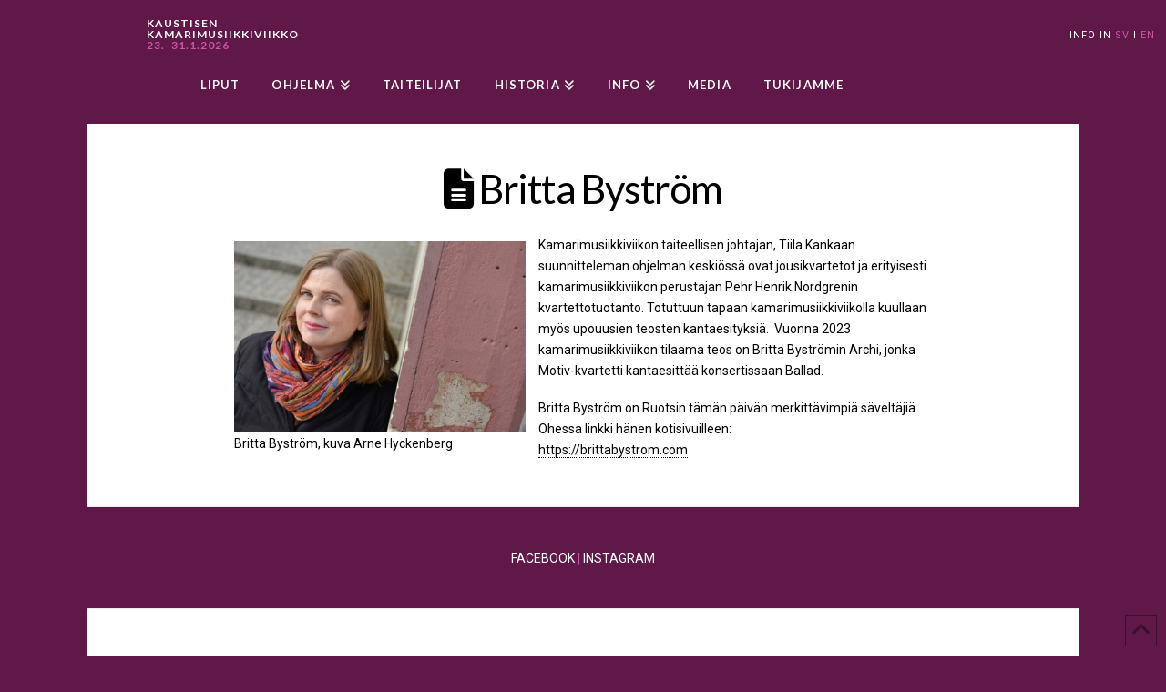

--- FILE ---
content_type: text/html; charset=UTF-8
request_url: http://kamarimusiikkiviikko.net/britta-bystrom/
body_size: 80738
content:
<!DOCTYPE html>
<html class="no-js" lang="fi">
<head>
<meta charset="UTF-8">
<meta name="viewport" content="width=device-width, initial-scale=1.0">
<link rel="pingback" href="http://kamarimusiikkiviikko.net/xmlrpc.php">
<title>Britta Byström | KAUSTISEN KAMARIMUSIIKKIVIIKKO</title>
<meta name='robots' content='max-image-preview:large' />
<link rel="alternate" type="application/rss+xml" title="KAUSTISEN KAMARIMUSIIKKIVIIKKO &raquo; syöte" href="http://kamarimusiikkiviikko.net/feed/" />
<link rel="alternate" type="application/rss+xml" title="KAUSTISEN KAMARIMUSIIKKIVIIKKO &raquo; kommenttien syöte" href="http://kamarimusiikkiviikko.net/comments/feed/" />
<link rel="alternate" title="oEmbed (JSON)" type="application/json+oembed" href="http://kamarimusiikkiviikko.net/wp-json/oembed/1.0/embed?url=http%3A%2F%2Fkamarimusiikkiviikko.net%2Fbritta-bystrom%2F" />
<link rel="alternate" title="oEmbed (XML)" type="text/xml+oembed" href="http://kamarimusiikkiviikko.net/wp-json/oembed/1.0/embed?url=http%3A%2F%2Fkamarimusiikkiviikko.net%2Fbritta-bystrom%2F&#038;format=xml" />
<style id='wp-img-auto-sizes-contain-inline-css' type='text/css'>
img:is([sizes=auto i],[sizes^="auto," i]){contain-intrinsic-size:3000px 1500px}
/*# sourceURL=wp-img-auto-sizes-contain-inline-css */
</style>
<link rel='stylesheet' id='layerslider-css' href='http://kamarimusiikkiviikko.net/wp-content/plugins/LayerSlider/assets/static/layerslider/css/layerslider.css?ver=7.15.1' type='text/css' media='all' />
<style id='wp-emoji-styles-inline-css' type='text/css'>

	img.wp-smiley, img.emoji {
		display: inline !important;
		border: none !important;
		box-shadow: none !important;
		height: 1em !important;
		width: 1em !important;
		margin: 0 0.07em !important;
		vertical-align: -0.1em !important;
		background: none !important;
		padding: 0 !important;
	}
/*# sourceURL=wp-emoji-styles-inline-css */
</style>
<style id='wp-block-library-inline-css' type='text/css'>
:root{--wp-block-synced-color:#7a00df;--wp-block-synced-color--rgb:122,0,223;--wp-bound-block-color:var(--wp-block-synced-color);--wp-editor-canvas-background:#ddd;--wp-admin-theme-color:#007cba;--wp-admin-theme-color--rgb:0,124,186;--wp-admin-theme-color-darker-10:#006ba1;--wp-admin-theme-color-darker-10--rgb:0,107,160.5;--wp-admin-theme-color-darker-20:#005a87;--wp-admin-theme-color-darker-20--rgb:0,90,135;--wp-admin-border-width-focus:2px}@media (min-resolution:192dpi){:root{--wp-admin-border-width-focus:1.5px}}.wp-element-button{cursor:pointer}:root .has-very-light-gray-background-color{background-color:#eee}:root .has-very-dark-gray-background-color{background-color:#313131}:root .has-very-light-gray-color{color:#eee}:root .has-very-dark-gray-color{color:#313131}:root .has-vivid-green-cyan-to-vivid-cyan-blue-gradient-background{background:linear-gradient(135deg,#00d084,#0693e3)}:root .has-purple-crush-gradient-background{background:linear-gradient(135deg,#34e2e4,#4721fb 50%,#ab1dfe)}:root .has-hazy-dawn-gradient-background{background:linear-gradient(135deg,#faaca8,#dad0ec)}:root .has-subdued-olive-gradient-background{background:linear-gradient(135deg,#fafae1,#67a671)}:root .has-atomic-cream-gradient-background{background:linear-gradient(135deg,#fdd79a,#004a59)}:root .has-nightshade-gradient-background{background:linear-gradient(135deg,#330968,#31cdcf)}:root .has-midnight-gradient-background{background:linear-gradient(135deg,#020381,#2874fc)}:root{--wp--preset--font-size--normal:16px;--wp--preset--font-size--huge:42px}.has-regular-font-size{font-size:1em}.has-larger-font-size{font-size:2.625em}.has-normal-font-size{font-size:var(--wp--preset--font-size--normal)}.has-huge-font-size{font-size:var(--wp--preset--font-size--huge)}.has-text-align-center{text-align:center}.has-text-align-left{text-align:left}.has-text-align-right{text-align:right}.has-fit-text{white-space:nowrap!important}#end-resizable-editor-section{display:none}.aligncenter{clear:both}.items-justified-left{justify-content:flex-start}.items-justified-center{justify-content:center}.items-justified-right{justify-content:flex-end}.items-justified-space-between{justify-content:space-between}.screen-reader-text{border:0;clip-path:inset(50%);height:1px;margin:-1px;overflow:hidden;padding:0;position:absolute;width:1px;word-wrap:normal!important}.screen-reader-text:focus{background-color:#ddd;clip-path:none;color:#444;display:block;font-size:1em;height:auto;left:5px;line-height:normal;padding:15px 23px 14px;text-decoration:none;top:5px;width:auto;z-index:100000}html :where(.has-border-color){border-style:solid}html :where([style*=border-top-color]){border-top-style:solid}html :where([style*=border-right-color]){border-right-style:solid}html :where([style*=border-bottom-color]){border-bottom-style:solid}html :where([style*=border-left-color]){border-left-style:solid}html :where([style*=border-width]){border-style:solid}html :where([style*=border-top-width]){border-top-style:solid}html :where([style*=border-right-width]){border-right-style:solid}html :where([style*=border-bottom-width]){border-bottom-style:solid}html :where([style*=border-left-width]){border-left-style:solid}html :where(img[class*=wp-image-]){height:auto;max-width:100%}:where(figure){margin:0 0 1em}html :where(.is-position-sticky){--wp-admin--admin-bar--position-offset:var(--wp-admin--admin-bar--height,0px)}@media screen and (max-width:600px){html :where(.is-position-sticky){--wp-admin--admin-bar--position-offset:0px}}

/*# sourceURL=wp-block-library-inline-css */
</style><style id='wp-block-image-inline-css' type='text/css'>
.wp-block-image>a,.wp-block-image>figure>a{display:inline-block}.wp-block-image img{box-sizing:border-box;height:auto;max-width:100%;vertical-align:bottom}@media not (prefers-reduced-motion){.wp-block-image img.hide{visibility:hidden}.wp-block-image img.show{animation:show-content-image .4s}}.wp-block-image[style*=border-radius] img,.wp-block-image[style*=border-radius]>a{border-radius:inherit}.wp-block-image.has-custom-border img{box-sizing:border-box}.wp-block-image.aligncenter{text-align:center}.wp-block-image.alignfull>a,.wp-block-image.alignwide>a{width:100%}.wp-block-image.alignfull img,.wp-block-image.alignwide img{height:auto;width:100%}.wp-block-image .aligncenter,.wp-block-image .alignleft,.wp-block-image .alignright,.wp-block-image.aligncenter,.wp-block-image.alignleft,.wp-block-image.alignright{display:table}.wp-block-image .aligncenter>figcaption,.wp-block-image .alignleft>figcaption,.wp-block-image .alignright>figcaption,.wp-block-image.aligncenter>figcaption,.wp-block-image.alignleft>figcaption,.wp-block-image.alignright>figcaption{caption-side:bottom;display:table-caption}.wp-block-image .alignleft{float:left;margin:.5em 1em .5em 0}.wp-block-image .alignright{float:right;margin:.5em 0 .5em 1em}.wp-block-image .aligncenter{margin-left:auto;margin-right:auto}.wp-block-image :where(figcaption){margin-bottom:1em;margin-top:.5em}.wp-block-image.is-style-circle-mask img{border-radius:9999px}@supports ((-webkit-mask-image:none) or (mask-image:none)) or (-webkit-mask-image:none){.wp-block-image.is-style-circle-mask img{border-radius:0;-webkit-mask-image:url('data:image/svg+xml;utf8,<svg viewBox="0 0 100 100" xmlns="http://www.w3.org/2000/svg"><circle cx="50" cy="50" r="50"/></svg>');mask-image:url('data:image/svg+xml;utf8,<svg viewBox="0 0 100 100" xmlns="http://www.w3.org/2000/svg"><circle cx="50" cy="50" r="50"/></svg>');mask-mode:alpha;-webkit-mask-position:center;mask-position:center;-webkit-mask-repeat:no-repeat;mask-repeat:no-repeat;-webkit-mask-size:contain;mask-size:contain}}:root :where(.wp-block-image.is-style-rounded img,.wp-block-image .is-style-rounded img){border-radius:9999px}.wp-block-image figure{margin:0}.wp-lightbox-container{display:flex;flex-direction:column;position:relative}.wp-lightbox-container img{cursor:zoom-in}.wp-lightbox-container img:hover+button{opacity:1}.wp-lightbox-container button{align-items:center;backdrop-filter:blur(16px) saturate(180%);background-color:#5a5a5a40;border:none;border-radius:4px;cursor:zoom-in;display:flex;height:20px;justify-content:center;opacity:0;padding:0;position:absolute;right:16px;text-align:center;top:16px;width:20px;z-index:100}@media not (prefers-reduced-motion){.wp-lightbox-container button{transition:opacity .2s ease}}.wp-lightbox-container button:focus-visible{outline:3px auto #5a5a5a40;outline:3px auto -webkit-focus-ring-color;outline-offset:3px}.wp-lightbox-container button:hover{cursor:pointer;opacity:1}.wp-lightbox-container button:focus{opacity:1}.wp-lightbox-container button:focus,.wp-lightbox-container button:hover,.wp-lightbox-container button:not(:hover):not(:active):not(.has-background){background-color:#5a5a5a40;border:none}.wp-lightbox-overlay{box-sizing:border-box;cursor:zoom-out;height:100vh;left:0;overflow:hidden;position:fixed;top:0;visibility:hidden;width:100%;z-index:100000}.wp-lightbox-overlay .close-button{align-items:center;cursor:pointer;display:flex;justify-content:center;min-height:40px;min-width:40px;padding:0;position:absolute;right:calc(env(safe-area-inset-right) + 16px);top:calc(env(safe-area-inset-top) + 16px);z-index:5000000}.wp-lightbox-overlay .close-button:focus,.wp-lightbox-overlay .close-button:hover,.wp-lightbox-overlay .close-button:not(:hover):not(:active):not(.has-background){background:none;border:none}.wp-lightbox-overlay .lightbox-image-container{height:var(--wp--lightbox-container-height);left:50%;overflow:hidden;position:absolute;top:50%;transform:translate(-50%,-50%);transform-origin:top left;width:var(--wp--lightbox-container-width);z-index:9999999999}.wp-lightbox-overlay .wp-block-image{align-items:center;box-sizing:border-box;display:flex;height:100%;justify-content:center;margin:0;position:relative;transform-origin:0 0;width:100%;z-index:3000000}.wp-lightbox-overlay .wp-block-image img{height:var(--wp--lightbox-image-height);min-height:var(--wp--lightbox-image-height);min-width:var(--wp--lightbox-image-width);width:var(--wp--lightbox-image-width)}.wp-lightbox-overlay .wp-block-image figcaption{display:none}.wp-lightbox-overlay button{background:none;border:none}.wp-lightbox-overlay .scrim{background-color:#fff;height:100%;opacity:.9;position:absolute;width:100%;z-index:2000000}.wp-lightbox-overlay.active{visibility:visible}@media not (prefers-reduced-motion){.wp-lightbox-overlay.active{animation:turn-on-visibility .25s both}.wp-lightbox-overlay.active img{animation:turn-on-visibility .35s both}.wp-lightbox-overlay.show-closing-animation:not(.active){animation:turn-off-visibility .35s both}.wp-lightbox-overlay.show-closing-animation:not(.active) img{animation:turn-off-visibility .25s both}.wp-lightbox-overlay.zoom.active{animation:none;opacity:1;visibility:visible}.wp-lightbox-overlay.zoom.active .lightbox-image-container{animation:lightbox-zoom-in .4s}.wp-lightbox-overlay.zoom.active .lightbox-image-container img{animation:none}.wp-lightbox-overlay.zoom.active .scrim{animation:turn-on-visibility .4s forwards}.wp-lightbox-overlay.zoom.show-closing-animation:not(.active){animation:none}.wp-lightbox-overlay.zoom.show-closing-animation:not(.active) .lightbox-image-container{animation:lightbox-zoom-out .4s}.wp-lightbox-overlay.zoom.show-closing-animation:not(.active) .lightbox-image-container img{animation:none}.wp-lightbox-overlay.zoom.show-closing-animation:not(.active) .scrim{animation:turn-off-visibility .4s forwards}}@keyframes show-content-image{0%{visibility:hidden}99%{visibility:hidden}to{visibility:visible}}@keyframes turn-on-visibility{0%{opacity:0}to{opacity:1}}@keyframes turn-off-visibility{0%{opacity:1;visibility:visible}99%{opacity:0;visibility:visible}to{opacity:0;visibility:hidden}}@keyframes lightbox-zoom-in{0%{transform:translate(calc((-100vw + var(--wp--lightbox-scrollbar-width))/2 + var(--wp--lightbox-initial-left-position)),calc(-50vh + var(--wp--lightbox-initial-top-position))) scale(var(--wp--lightbox-scale))}to{transform:translate(-50%,-50%) scale(1)}}@keyframes lightbox-zoom-out{0%{transform:translate(-50%,-50%) scale(1);visibility:visible}99%{visibility:visible}to{transform:translate(calc((-100vw + var(--wp--lightbox-scrollbar-width))/2 + var(--wp--lightbox-initial-left-position)),calc(-50vh + var(--wp--lightbox-initial-top-position))) scale(var(--wp--lightbox-scale));visibility:hidden}}
/*# sourceURL=http://kamarimusiikkiviikko.net/wp-includes/blocks/image/style.min.css */
</style>
<style id='wp-block-image-theme-inline-css' type='text/css'>
:root :where(.wp-block-image figcaption){color:#555;font-size:13px;text-align:center}.is-dark-theme :root :where(.wp-block-image figcaption){color:#ffffffa6}.wp-block-image{margin:0 0 1em}
/*# sourceURL=http://kamarimusiikkiviikko.net/wp-includes/blocks/image/theme.min.css */
</style>
<style id='wp-block-paragraph-inline-css' type='text/css'>
.is-small-text{font-size:.875em}.is-regular-text{font-size:1em}.is-large-text{font-size:2.25em}.is-larger-text{font-size:3em}.has-drop-cap:not(:focus):first-letter{float:left;font-size:8.4em;font-style:normal;font-weight:100;line-height:.68;margin:.05em .1em 0 0;text-transform:uppercase}body.rtl .has-drop-cap:not(:focus):first-letter{float:none;margin-left:.1em}p.has-drop-cap.has-background{overflow:hidden}:root :where(p.has-background){padding:1.25em 2.375em}:where(p.has-text-color:not(.has-link-color)) a{color:inherit}p.has-text-align-left[style*="writing-mode:vertical-lr"],p.has-text-align-right[style*="writing-mode:vertical-rl"]{rotate:180deg}
/*# sourceURL=http://kamarimusiikkiviikko.net/wp-includes/blocks/paragraph/style.min.css */
</style>
<style id='global-styles-inline-css' type='text/css'>
:root{--wp--preset--aspect-ratio--square: 1;--wp--preset--aspect-ratio--4-3: 4/3;--wp--preset--aspect-ratio--3-4: 3/4;--wp--preset--aspect-ratio--3-2: 3/2;--wp--preset--aspect-ratio--2-3: 2/3;--wp--preset--aspect-ratio--16-9: 16/9;--wp--preset--aspect-ratio--9-16: 9/16;--wp--preset--color--black: #000000;--wp--preset--color--cyan-bluish-gray: #abb8c3;--wp--preset--color--white: #ffffff;--wp--preset--color--pale-pink: #f78da7;--wp--preset--color--vivid-red: #cf2e2e;--wp--preset--color--luminous-vivid-orange: #ff6900;--wp--preset--color--luminous-vivid-amber: #fcb900;--wp--preset--color--light-green-cyan: #7bdcb5;--wp--preset--color--vivid-green-cyan: #00d084;--wp--preset--color--pale-cyan-blue: #8ed1fc;--wp--preset--color--vivid-cyan-blue: #0693e3;--wp--preset--color--vivid-purple: #9b51e0;--wp--preset--gradient--vivid-cyan-blue-to-vivid-purple: linear-gradient(135deg,rgb(6,147,227) 0%,rgb(155,81,224) 100%);--wp--preset--gradient--light-green-cyan-to-vivid-green-cyan: linear-gradient(135deg,rgb(122,220,180) 0%,rgb(0,208,130) 100%);--wp--preset--gradient--luminous-vivid-amber-to-luminous-vivid-orange: linear-gradient(135deg,rgb(252,185,0) 0%,rgb(255,105,0) 100%);--wp--preset--gradient--luminous-vivid-orange-to-vivid-red: linear-gradient(135deg,rgb(255,105,0) 0%,rgb(207,46,46) 100%);--wp--preset--gradient--very-light-gray-to-cyan-bluish-gray: linear-gradient(135deg,rgb(238,238,238) 0%,rgb(169,184,195) 100%);--wp--preset--gradient--cool-to-warm-spectrum: linear-gradient(135deg,rgb(74,234,220) 0%,rgb(151,120,209) 20%,rgb(207,42,186) 40%,rgb(238,44,130) 60%,rgb(251,105,98) 80%,rgb(254,248,76) 100%);--wp--preset--gradient--blush-light-purple: linear-gradient(135deg,rgb(255,206,236) 0%,rgb(152,150,240) 100%);--wp--preset--gradient--blush-bordeaux: linear-gradient(135deg,rgb(254,205,165) 0%,rgb(254,45,45) 50%,rgb(107,0,62) 100%);--wp--preset--gradient--luminous-dusk: linear-gradient(135deg,rgb(255,203,112) 0%,rgb(199,81,192) 50%,rgb(65,88,208) 100%);--wp--preset--gradient--pale-ocean: linear-gradient(135deg,rgb(255,245,203) 0%,rgb(182,227,212) 50%,rgb(51,167,181) 100%);--wp--preset--gradient--electric-grass: linear-gradient(135deg,rgb(202,248,128) 0%,rgb(113,206,126) 100%);--wp--preset--gradient--midnight: linear-gradient(135deg,rgb(2,3,129) 0%,rgb(40,116,252) 100%);--wp--preset--font-size--small: 13px;--wp--preset--font-size--medium: 20px;--wp--preset--font-size--large: 36px;--wp--preset--font-size--x-large: 42px;--wp--preset--spacing--20: 0.44rem;--wp--preset--spacing--30: 0.67rem;--wp--preset--spacing--40: 1rem;--wp--preset--spacing--50: 1.5rem;--wp--preset--spacing--60: 2.25rem;--wp--preset--spacing--70: 3.38rem;--wp--preset--spacing--80: 5.06rem;--wp--preset--shadow--natural: 6px 6px 9px rgba(0, 0, 0, 0.2);--wp--preset--shadow--deep: 12px 12px 50px rgba(0, 0, 0, 0.4);--wp--preset--shadow--sharp: 6px 6px 0px rgba(0, 0, 0, 0.2);--wp--preset--shadow--outlined: 6px 6px 0px -3px rgb(255, 255, 255), 6px 6px rgb(0, 0, 0);--wp--preset--shadow--crisp: 6px 6px 0px rgb(0, 0, 0);}:where(.is-layout-flex){gap: 0.5em;}:where(.is-layout-grid){gap: 0.5em;}body .is-layout-flex{display: flex;}.is-layout-flex{flex-wrap: wrap;align-items: center;}.is-layout-flex > :is(*, div){margin: 0;}body .is-layout-grid{display: grid;}.is-layout-grid > :is(*, div){margin: 0;}:where(.wp-block-columns.is-layout-flex){gap: 2em;}:where(.wp-block-columns.is-layout-grid){gap: 2em;}:where(.wp-block-post-template.is-layout-flex){gap: 1.25em;}:where(.wp-block-post-template.is-layout-grid){gap: 1.25em;}.has-black-color{color: var(--wp--preset--color--black) !important;}.has-cyan-bluish-gray-color{color: var(--wp--preset--color--cyan-bluish-gray) !important;}.has-white-color{color: var(--wp--preset--color--white) !important;}.has-pale-pink-color{color: var(--wp--preset--color--pale-pink) !important;}.has-vivid-red-color{color: var(--wp--preset--color--vivid-red) !important;}.has-luminous-vivid-orange-color{color: var(--wp--preset--color--luminous-vivid-orange) !important;}.has-luminous-vivid-amber-color{color: var(--wp--preset--color--luminous-vivid-amber) !important;}.has-light-green-cyan-color{color: var(--wp--preset--color--light-green-cyan) !important;}.has-vivid-green-cyan-color{color: var(--wp--preset--color--vivid-green-cyan) !important;}.has-pale-cyan-blue-color{color: var(--wp--preset--color--pale-cyan-blue) !important;}.has-vivid-cyan-blue-color{color: var(--wp--preset--color--vivid-cyan-blue) !important;}.has-vivid-purple-color{color: var(--wp--preset--color--vivid-purple) !important;}.has-black-background-color{background-color: var(--wp--preset--color--black) !important;}.has-cyan-bluish-gray-background-color{background-color: var(--wp--preset--color--cyan-bluish-gray) !important;}.has-white-background-color{background-color: var(--wp--preset--color--white) !important;}.has-pale-pink-background-color{background-color: var(--wp--preset--color--pale-pink) !important;}.has-vivid-red-background-color{background-color: var(--wp--preset--color--vivid-red) !important;}.has-luminous-vivid-orange-background-color{background-color: var(--wp--preset--color--luminous-vivid-orange) !important;}.has-luminous-vivid-amber-background-color{background-color: var(--wp--preset--color--luminous-vivid-amber) !important;}.has-light-green-cyan-background-color{background-color: var(--wp--preset--color--light-green-cyan) !important;}.has-vivid-green-cyan-background-color{background-color: var(--wp--preset--color--vivid-green-cyan) !important;}.has-pale-cyan-blue-background-color{background-color: var(--wp--preset--color--pale-cyan-blue) !important;}.has-vivid-cyan-blue-background-color{background-color: var(--wp--preset--color--vivid-cyan-blue) !important;}.has-vivid-purple-background-color{background-color: var(--wp--preset--color--vivid-purple) !important;}.has-black-border-color{border-color: var(--wp--preset--color--black) !important;}.has-cyan-bluish-gray-border-color{border-color: var(--wp--preset--color--cyan-bluish-gray) !important;}.has-white-border-color{border-color: var(--wp--preset--color--white) !important;}.has-pale-pink-border-color{border-color: var(--wp--preset--color--pale-pink) !important;}.has-vivid-red-border-color{border-color: var(--wp--preset--color--vivid-red) !important;}.has-luminous-vivid-orange-border-color{border-color: var(--wp--preset--color--luminous-vivid-orange) !important;}.has-luminous-vivid-amber-border-color{border-color: var(--wp--preset--color--luminous-vivid-amber) !important;}.has-light-green-cyan-border-color{border-color: var(--wp--preset--color--light-green-cyan) !important;}.has-vivid-green-cyan-border-color{border-color: var(--wp--preset--color--vivid-green-cyan) !important;}.has-pale-cyan-blue-border-color{border-color: var(--wp--preset--color--pale-cyan-blue) !important;}.has-vivid-cyan-blue-border-color{border-color: var(--wp--preset--color--vivid-cyan-blue) !important;}.has-vivid-purple-border-color{border-color: var(--wp--preset--color--vivid-purple) !important;}.has-vivid-cyan-blue-to-vivid-purple-gradient-background{background: var(--wp--preset--gradient--vivid-cyan-blue-to-vivid-purple) !important;}.has-light-green-cyan-to-vivid-green-cyan-gradient-background{background: var(--wp--preset--gradient--light-green-cyan-to-vivid-green-cyan) !important;}.has-luminous-vivid-amber-to-luminous-vivid-orange-gradient-background{background: var(--wp--preset--gradient--luminous-vivid-amber-to-luminous-vivid-orange) !important;}.has-luminous-vivid-orange-to-vivid-red-gradient-background{background: var(--wp--preset--gradient--luminous-vivid-orange-to-vivid-red) !important;}.has-very-light-gray-to-cyan-bluish-gray-gradient-background{background: var(--wp--preset--gradient--very-light-gray-to-cyan-bluish-gray) !important;}.has-cool-to-warm-spectrum-gradient-background{background: var(--wp--preset--gradient--cool-to-warm-spectrum) !important;}.has-blush-light-purple-gradient-background{background: var(--wp--preset--gradient--blush-light-purple) !important;}.has-blush-bordeaux-gradient-background{background: var(--wp--preset--gradient--blush-bordeaux) !important;}.has-luminous-dusk-gradient-background{background: var(--wp--preset--gradient--luminous-dusk) !important;}.has-pale-ocean-gradient-background{background: var(--wp--preset--gradient--pale-ocean) !important;}.has-electric-grass-gradient-background{background: var(--wp--preset--gradient--electric-grass) !important;}.has-midnight-gradient-background{background: var(--wp--preset--gradient--midnight) !important;}.has-small-font-size{font-size: var(--wp--preset--font-size--small) !important;}.has-medium-font-size{font-size: var(--wp--preset--font-size--medium) !important;}.has-large-font-size{font-size: var(--wp--preset--font-size--large) !important;}.has-x-large-font-size{font-size: var(--wp--preset--font-size--x-large) !important;}
/*# sourceURL=global-styles-inline-css */
</style>

<style id='classic-theme-styles-inline-css' type='text/css'>
/*! This file is auto-generated */
.wp-block-button__link{color:#fff;background-color:#32373c;border-radius:9999px;box-shadow:none;text-decoration:none;padding:calc(.667em + 2px) calc(1.333em + 2px);font-size:1.125em}.wp-block-file__button{background:#32373c;color:#fff;text-decoration:none}
/*# sourceURL=/wp-includes/css/classic-themes.min.css */
</style>
<link rel='stylesheet' id='x-stack-css' href='http://kamarimusiikkiviikko.net/wp-content/themes/x/framework/dist/css/site/stacks/icon.css?ver=10.7.12' type='text/css' media='all' />
<link rel='stylesheet' id='the-grid-css' href='http://kamarimusiikkiviikko.net/wp-content/plugins/the-grid/frontend/assets/css/the-grid.min.css?ver=2.7.3' type='text/css' media='all' />
<style id='the-grid-inline-css' type='text/css'>
.tolb-holder{background:rgba(0,0,0,0.8)}.tolb-holder .tolb-close,.tolb-holder .tolb-title,.tolb-holder .tolb-counter,.tolb-holder .tolb-next i,.tolb-holder .tolb-prev i{color:#ffffff}.tolb-holder .tolb-load{border-color:rgba(255,255,255,0.2);border-left:3px solid #ffffff}
.to-heart-icon,.to-heart-icon svg,.to-post-like,.to-post-like .to-like-count{position:relative;display:inline-block}.to-post-like{width:auto;cursor:pointer;font-weight:400}.to-heart-icon{float:left;margin:0 4px 0 0}.to-heart-icon svg{overflow:visible;width:15px;height:14px}.to-heart-icon g{-webkit-transform:scale(1);transform:scale(1)}.to-heart-icon path{-webkit-transform:scale(1);transform:scale(1);transition:fill .4s ease,stroke .4s ease}.no-liked .to-heart-icon path{fill:#999;stroke:#999}.empty-heart .to-heart-icon path{fill:transparent!important;stroke:#999}.liked .to-heart-icon path,.to-heart-icon svg:hover path{fill:#ff6863!important;stroke:#ff6863!important}@keyframes heartBeat{0%{transform:scale(1)}20%{transform:scale(.8)}30%{transform:scale(.95)}45%{transform:scale(.75)}50%{transform:scale(.85)}100%{transform:scale(.9)}}@-webkit-keyframes heartBeat{0%,100%,50%{-webkit-transform:scale(1)}20%{-webkit-transform:scale(.8)}30%{-webkit-transform:scale(.95)}45%{-webkit-transform:scale(.75)}}.heart-pulse g{-webkit-animation-name:heartBeat;animation-name:heartBeat;-webkit-animation-duration:1s;animation-duration:1s;-webkit-animation-iteration-count:infinite;animation-iteration-count:infinite;-webkit-transform-origin:50% 50%;transform-origin:50% 50%}.to-post-like a{color:inherit!important;fill:inherit!important;stroke:inherit!important}
/*# sourceURL=the-grid-inline-css */
</style>
<style id='cs-inline-css' type='text/css'>
@media (min-width:1200px){.x-hide-xl{display:none !important;}}@media (min-width:979px) and (max-width:1199px){.x-hide-lg{display:none !important;}}@media (min-width:767px) and (max-width:978px){.x-hide-md{display:none !important;}}@media (min-width:480px) and (max-width:766px){.x-hide-sm{display:none !important;}}@media (max-width:479px){.x-hide-xs{display:none !important;}} a,h1 a:hover,h2 a:hover,h3 a:hover,h4 a:hover,h5 a:hover,h6 a:hover,#respond .required,.x-pagination a:hover,.x-pagination span.current,.woocommerce-pagination a:hover,.woocommerce-pagination span[aria-current],.widget_tag_cloud .tagcloud a:hover,.widget_product_tag_cloud .tagcloud a:hover,.x-scroll-top:hover,.x-comment-author a:hover,.mejs-button button:hover{color:rgb(202,87,159);}a:hover{color:rgb(223,142,193);}a.x-img-thumbnail:hover,textarea:focus,input[type="text"]:focus,input[type="password"]:focus,input[type="datetime"]:focus,input[type="datetime-local"]:focus,input[type="date"]:focus,input[type="month"]:focus,input[type="time"]:focus,input[type="week"]:focus,input[type="number"]:focus,input[type="email"]:focus,input[type="url"]:focus,input[type="search"]:focus,input[type="tel"]:focus,input[type="color"]:focus,.uneditable-input:focus,.x-pagination a:hover,.x-pagination span.current,.woocommerce-pagination a:hover,.woocommerce-pagination span[aria-current],.widget_tag_cloud .tagcloud a:hover,.widget_product_tag_cloud .tagcloud a:hover,.x-scroll-top:hover{border-color:rgb(202,87,159);}.flex-direction-nav a,.flex-control-nav a:hover,.flex-control-nav a.flex-active,.x-dropcap,.x-skill-bar .bar,.x-pricing-column.featured h2,.x-portfolio-filters,.x-entry-share .x-share:hover,.widget_price_filter .ui-slider .ui-slider-range,.mejs-time-current{background-color:rgb(202,87,159);}.x-portfolio-filters:hover{background-color:rgb(223,142,193);}.format-standard .entry-wrap{color:rgb(0,0,0) !important;background-color:rgb(255,255,255) !important;}.format-standard a:not(.x-btn):not(.meta-comments),.format-standard h1,.format-standard h2,.format-standard h3,.format-standard h4,.format-standard h5,.format-standard h6,.format-standard .entry-title,.format-standard .entry-title a,.format-standard .entry-title a:hover,.format-standard .p-meta,.format-standard blockquote,.format-standard .x-cite{color:rgb(0,0,0);}.format-standard .meta-comments{border:0;color:rgb(255,255,255);background-color:rgb(0,0,0);}.format-standard .entry-content a:not(.x-btn):not(.x-img-thumbnail){border-bottom:1px dotted;}.format-standard .entry-content a:hover:not(.x-btn):not(.x-img-thumbnail){opacity:0.65;filter:alpha(opacity=65);}.format-standard .entry-content a.x-img-thumbnail{border-color:#fff;}.format-standard blockquote,.format-standard .x-toc,.format-standard .entry-content a.x-img-thumbnail:hover{border-color:rgb(0,0,0);}.x-comment-author,.x-comment-time,.comment-form-author label,.comment-form-email label,.comment-form-url label,.comment-form-rating label,.comment-form-comment label{font-family:"Lato",sans-serif;}.x-comment-time,.entry-thumb:before,.p-meta{color:rgb(0,0,0);}.entry-title a:hover,.x-comment-author,.x-comment-author a,.comment-form-author label,.comment-form-email label,.comment-form-url label,.comment-form-rating label,.comment-form-comment label,.x-accordion-heading .x-accordion-toggle,.x-nav-tabs > li > a:hover,.x-nav-tabs > .active > a,.x-nav-tabs > .active > a:hover,.mejs-button button{color:rgb(96,24,72);}.h-comments-title small,.h-feature-headline span i,.x-portfolio-filters-menu,.mejs-time-loaded{background-color:rgb(96,24,72) !important;}@media (min-width:1200px){.x-sidebar{width:250px;overflow-y:auto;}body.x-sidebar-content-active,body[class*="page-template-template-blank"].x-sidebar-content-active.x-blank-template-sidebar-active{padding-left:250px;}body.x-content-sidebar-active,body[class*="page-template-template-blank"].x-content-sidebar-active.x-blank-template-sidebar-active{padding-right:250px;}}html{font-size:12px;}@media (min-width:500px){html{font-size:calc(12px + (14 - 12) * ((100vw - 500px) / (1000 - 500)));}}@media (min-width:1000px){html{font-size:14px;}}body{font-style:normal;font-weight:400;color:rgb(0,0,0);background:rgb(96,24,72);}.w-b{font-weight:400 !important;}h1,h2,h3,h4,h5,h6,.h1,.h2,.h3,.h4,.h5,.h6,.x-text-headline{font-family:"Lato",sans-serif;font-style:normal;font-weight:400;}h1,.h1{letter-spacing:-0.035em;}h2,.h2{letter-spacing:-0.035em;}h3,.h3{letter-spacing:-0.05em;}h4,.h4{letter-spacing:-0.04em;}h5,.h5{letter-spacing:-0.035em;}h6,.h6{letter-spacing:-0.035em;}.w-h{font-weight:400 !important;}.x-container.width{width:88%;}.x-container.max{max-width:1200px;}.x-bar-content.x-container.width{flex-basis:88%;}.x-main.full{float:none;clear:both;display:block;width:auto;}@media (max-width:978.98px){.x-main.full,.x-main.left,.x-main.right,.x-sidebar.left,.x-sidebar.right{float:none;display:block;width:auto !important;}}.entry-header,.entry-content{font-size:1rem;}body,input,button,select,textarea{font-family:"Roboto",sans-serif;}h1,h2,h3,h4,h5,h6,.h1,.h2,.h3,.h4,.h5,.h6,h1 a,h2 a,h3 a,h4 a,h5 a,h6 a,.h1 a,.h2 a,.h3 a,.h4 a,.h5 a,.h6 a,blockquote{color:rgb(96,24,72);}.cfc-h-tx{color:rgb(96,24,72) !important;}.cfc-h-bd{border-color:rgb(96,24,72) !important;}.cfc-h-bg{background-color:rgb(96,24,72) !important;}.cfc-b-tx{color:rgb(0,0,0) !important;}.cfc-b-bd{border-color:rgb(0,0,0) !important;}.cfc-b-bg{background-color:rgb(0,0,0) !important;}.x-btn,.button,[type="submit"]{color:#ffffff;border-color:#ac1100;background-color:#ff2a13;margin-bottom:0.25em;text-shadow:0 0.075em 0.075em rgba(0,0,0,0.5);box-shadow:0 0.25em 0 0 #a71000,0 4px 9px rgba(0,0,0,0.75);border-radius:0.25em;}.x-btn:hover,.button:hover,[type="submit"]:hover{color:#ffffff;border-color:#600900;background-color:#ef2201;margin-bottom:0.25em;text-shadow:0 0.075em 0.075em rgba(0,0,0,0.5);box-shadow:0 0.25em 0 0 #a71000,0 4px 9px rgba(0,0,0,0.75);}.x-btn.x-btn-real,.x-btn.x-btn-real:hover{margin-bottom:0.25em;text-shadow:0 0.075em 0.075em rgba(0,0,0,0.65);}.x-btn.x-btn-real{box-shadow:0 0.25em 0 0 #a71000,0 4px 9px rgba(0,0,0,0.75);}.x-btn.x-btn-real:hover{box-shadow:0 0.25em 0 0 #a71000,0 4px 9px rgba(0,0,0,0.75);}.x-btn.x-btn-flat,.x-btn.x-btn-flat:hover{margin-bottom:0;text-shadow:0 0.075em 0.075em rgba(0,0,0,0.65);box-shadow:none;}.x-btn.x-btn-transparent,.x-btn.x-btn-transparent:hover{margin-bottom:0;border-width:3px;text-shadow:none;text-transform:uppercase;background-color:transparent;box-shadow:none;}.x-navbar .desktop .x-nav > li > a,.x-navbar .desktop .sub-menu a,.x-navbar .mobile .x-nav li a{color:rgb(255,255,255);}.x-navbar .desktop .x-nav > li > a:hover,.x-navbar .desktop .x-nav > .x-active > a,.x-navbar .desktop .x-nav > .current-menu-item > a,.x-navbar .desktop .sub-menu a:hover,.x-navbar .desktop .sub-menu .x-active > a,.x-navbar .desktop .sub-menu .current-menu-item > a,.x-navbar .desktop .x-nav .x-megamenu > .sub-menu > li > a,.x-navbar .mobile .x-nav li > a:hover,.x-navbar .mobile .x-nav .x-active > a,.x-navbar .mobile .x-nav .current-menu-item > a{color:rgb(222,222,222);}.x-navbar .desktop .x-nav > li > a{height:80px;padding-top:31px;}.x-navbar-fixed-top-active .x-navbar-wrap{margin-bottom:1px;}.x-navbar .desktop .x-nav > li ul{top:80px;}@media (min-width:1200px){body.x-sidebar-content-active .x-widgetbar,body.x-sidebar-content-active .x-navbar-fixed-top,body[class*="page-template-template-blank"].x-sidebar-content-active.x-blank-template-sidebar-active .x-widgetbar,body[class*="page-template-template-blank"].x-sidebar-content-active.x-blank-template-sidebar-active .x-navbar-fixed-top{left:250px;}body.x-content-sidebar-active .x-widgetbar,body.x-content-sidebar-active .x-navbar-fixed-top,body[class*="page-template-template-blank"].x-content-sidebar-active.x-blank-template-sidebar-active .x-widgetbar,body[class*="page-template-template-blank"].x-content-sidebar-active.x-blank-template-sidebar-active .x-navbar-fixed-top{right:250px;}}@media (max-width:979px){.x-navbar-fixed-top-active .x-navbar-wrap{margin-bottom:0;}}body.x-navbar-fixed-top-active .x-navbar-wrap{height:80px;}.x-navbar-inner{min-height:80px;}.x-brand{margin-top:20px;font-family:"Lato",sans-serif;font-size:12px;font-style:normal;font-weight:700;letter-spacing:0.08em;color:rgb(255,255,255);}.x-brand:hover,.x-brand:focus{color:rgb(255,255,255);}.x-brand img{width:calc(px / 2);}.x-navbar .x-nav-wrap .x-nav > li > a{font-family:"Lato",sans-serif;font-style:normal;font-weight:700;letter-spacing:0.085em;}.x-navbar .desktop .x-nav > li > a{font-size:13px;}.x-navbar .desktop .x-nav > li > a:not(.x-btn-navbar-woocommerce){padding-left:1px;padding-right:1px;}.x-navbar .desktop .x-nav > li > a > span{padding-right:calc(1.25em - 0.085em);}.x-btn-navbar{margin-top:20px;}.x-btn-navbar,.x-btn-navbar.collapsed{font-size:24px;}@media (max-width:979px){body.x-navbar-fixed-top-active .x-navbar-wrap{height:auto;}.x-widgetbar{left:0;right:0;}}.bg .mejs-container,.x-video .mejs-container{position:unset !important;} @font-face{font-family:'FontAwesomePro';font-style:normal;font-weight:900;font-display:block;src:url('http://kamarimusiikkiviikko.net/wp-content/plugins/cornerstone/assets/fonts/fa-solid-900.woff2?ver=6.7.2') format('woff2'),url('http://kamarimusiikkiviikko.net/wp-content/plugins/cornerstone/assets/fonts/fa-solid-900.ttf?ver=6.7.2') format('truetype');}[data-x-fa-pro-icon]{font-family:"FontAwesomePro" !important;}[data-x-fa-pro-icon]:before{content:attr(data-x-fa-pro-icon);}[data-x-icon],[data-x-icon-o],[data-x-icon-l],[data-x-icon-s],[data-x-icon-b],[data-x-icon-sr],[data-x-icon-ss],[data-x-icon-sl],[data-x-fa-pro-icon],[class*="cs-fa-"]{display:inline-flex;font-style:normal;font-weight:400;text-decoration:inherit;text-rendering:auto;-webkit-font-smoothing:antialiased;-moz-osx-font-smoothing:grayscale;}[data-x-icon].left,[data-x-icon-o].left,[data-x-icon-l].left,[data-x-icon-s].left,[data-x-icon-b].left,[data-x-icon-sr].left,[data-x-icon-ss].left,[data-x-icon-sl].left,[data-x-fa-pro-icon].left,[class*="cs-fa-"].left{margin-right:0.5em;}[data-x-icon].right,[data-x-icon-o].right,[data-x-icon-l].right,[data-x-icon-s].right,[data-x-icon-b].right,[data-x-icon-sr].right,[data-x-icon-ss].right,[data-x-icon-sl].right,[data-x-fa-pro-icon].right,[class*="cs-fa-"].right{margin-left:0.5em;}[data-x-icon]:before,[data-x-icon-o]:before,[data-x-icon-l]:before,[data-x-icon-s]:before,[data-x-icon-b]:before,[data-x-icon-sr]:before,[data-x-icon-ss]:before,[data-x-icon-sl]:before,[data-x-fa-pro-icon]:before,[class*="cs-fa-"]:before{line-height:1;}@font-face{font-family:'FontAwesome';font-style:normal;font-weight:900;font-display:block;src:url('http://kamarimusiikkiviikko.net/wp-content/plugins/cornerstone/assets/fonts/fa-solid-900.woff2?ver=6.7.2') format('woff2'),url('http://kamarimusiikkiviikko.net/wp-content/plugins/cornerstone/assets/fonts/fa-solid-900.ttf?ver=6.7.2') format('truetype');}[data-x-icon],[data-x-icon-s],[data-x-icon][class*="cs-fa-"]{font-family:"FontAwesome" !important;font-weight:900;}[data-x-icon]:before,[data-x-icon][class*="cs-fa-"]:before{content:attr(data-x-icon);}[data-x-icon-s]:before{content:attr(data-x-icon-s);}@font-face{font-family:'FontAwesomeRegular';font-style:normal;font-weight:400;font-display:block;src:url('http://kamarimusiikkiviikko.net/wp-content/plugins/cornerstone/assets/fonts/fa-regular-400.woff2?ver=6.7.2') format('woff2'),url('http://kamarimusiikkiviikko.net/wp-content/plugins/cornerstone/assets/fonts/fa-regular-400.ttf?ver=6.7.2') format('truetype');}@font-face{font-family:'FontAwesomePro';font-style:normal;font-weight:400;font-display:block;src:url('http://kamarimusiikkiviikko.net/wp-content/plugins/cornerstone/assets/fonts/fa-regular-400.woff2?ver=6.7.2') format('woff2'),url('http://kamarimusiikkiviikko.net/wp-content/plugins/cornerstone/assets/fonts/fa-regular-400.ttf?ver=6.7.2') format('truetype');}[data-x-icon-o]{font-family:"FontAwesomeRegular" !important;}[data-x-icon-o]:before{content:attr(data-x-icon-o);}@font-face{font-family:'FontAwesomeLight';font-style:normal;font-weight:300;font-display:block;src:url('http://kamarimusiikkiviikko.net/wp-content/plugins/cornerstone/assets/fonts/fa-light-300.woff2?ver=6.7.2') format('woff2'),url('http://kamarimusiikkiviikko.net/wp-content/plugins/cornerstone/assets/fonts/fa-light-300.ttf?ver=6.7.2') format('truetype');}@font-face{font-family:'FontAwesomePro';font-style:normal;font-weight:300;font-display:block;src:url('http://kamarimusiikkiviikko.net/wp-content/plugins/cornerstone/assets/fonts/fa-light-300.woff2?ver=6.7.2') format('woff2'),url('http://kamarimusiikkiviikko.net/wp-content/plugins/cornerstone/assets/fonts/fa-light-300.ttf?ver=6.7.2') format('truetype');}[data-x-icon-l]{font-family:"FontAwesomeLight" !important;font-weight:300;}[data-x-icon-l]:before{content:attr(data-x-icon-l);}@font-face{font-family:'FontAwesomeBrands';font-style:normal;font-weight:normal;font-display:block;src:url('http://kamarimusiikkiviikko.net/wp-content/plugins/cornerstone/assets/fonts/fa-brands-400.woff2?ver=6.7.2') format('woff2'),url('http://kamarimusiikkiviikko.net/wp-content/plugins/cornerstone/assets/fonts/fa-brands-400.ttf?ver=6.7.2') format('truetype');}[data-x-icon-b]{font-family:"FontAwesomeBrands" !important;}[data-x-icon-b]:before{content:attr(data-x-icon-b);}.widget.widget_rss li .rsswidget:before{content:"\f35d";padding-right:0.4em;font-family:"FontAwesome";} .x-navbar{background-color:#601848;border-bottom:0px solid #202020;}.x-nav-wrap.desktop{float:left;margin:auto 40px auto;}.desktop .sub-menu{background-color:#CA579F;}@media (min-width:980px){.x-topbar p.p-info{float:right;color:#ffffff;}}@media (min-width:980px){.x-topbar{background-color:transparent;border-bottom:0px solid #202020;position:fixed;top:0;right:0;width:15%;padding-top:23px;}}@media (max-width:979px){.x-topbar p.p-info{float:right;color:#ffffff;}}@media (max-width:979px){.x-topbar{background-color:#601848;border-bottom:0px solid #202020;padding-top:5px;}}h1,h2,h3,h4,h5,h6,.h1,.h2,.h3,.h4,.h5,.h6,h1 a,h2 a,h3 a,h4 a,h5 a,h6 a,.h1 a,.h2 a,.h3 a,.h4 a,.h5 a,.h6 a{margin-top:0;}@media (max-width:480px){.vc_custom_1574091362459{background-image:none !important;background-color:#CA579F !important;}.vc_custom_1574091412016{padding-top:0px !important;padding-bottom:0px !important;}.vc_custom_1573209784278{background-image:none !important;background-color:#601848 !important;}.vc_custom_1574091534250{padding-top:0px !important;padding-bottom:0px !important;}.vc_custom_1574091579324{background-image:none !important;background-color:#CA579F !important;}.vc_custom_1574091601288{padding-top:0px !important;padding-bottom:0px !important;}.vc_custom_1574091653567{background-image:none !important;background-color:#601848 !important;}.vc_custom_1574091686161{padding-top:0px !important;padding-bottom:0px !important;}.vc_custom_1574091740954{background-image:none !important;background-color:#CA579F !important;}.vc_custom_1574091840188{padding-top:0px !important;padding-bottom:0px !important;}.vc_custom_1578396634270{background-image:none !important;background-color:#601848 !important;border-bottom:1px solid #CA579F !important;}.vc_custom_1578396704380{padding-top:0px !important;padding-bottom:0px !important;}h1{font-size:2em;}h2{font-size:1.625em;}h3{font-size:1.375em;}}.x-colophon.top{background-color:#601848;}div.entry-wrap{background-color:#601848;padding-top:0;}.single{padding-left:96px;padding-right:96px;}
/*# sourceURL=cs-inline-css */
</style>
<script type="text/javascript" src="http://kamarimusiikkiviikko.net/wp-includes/js/jquery/jquery.min.js?ver=3.7.1" id="jquery-core-js"></script>
<script type="text/javascript" src="http://kamarimusiikkiviikko.net/wp-includes/js/jquery/jquery-migrate.min.js?ver=3.4.1" id="jquery-migrate-js"></script>
<script type="text/javascript" id="layerslider-utils-js-extra">
/* <![CDATA[ */
var LS_Meta = {"v":"7.15.1","fixGSAP":"1"};
//# sourceURL=layerslider-utils-js-extra
/* ]]> */
</script>
<script type="text/javascript" src="http://kamarimusiikkiviikko.net/wp-content/plugins/LayerSlider/assets/static/layerslider/js/layerslider.utils.js?ver=7.15.1" id="layerslider-utils-js"></script>
<script type="text/javascript" src="http://kamarimusiikkiviikko.net/wp-content/plugins/LayerSlider/assets/static/layerslider/js/layerslider.kreaturamedia.jquery.js?ver=7.15.1" id="layerslider-js"></script>
<script type="text/javascript" src="http://kamarimusiikkiviikko.net/wp-content/plugins/LayerSlider/assets/static/layerslider/js/layerslider.transitions.js?ver=7.15.1" id="layerslider-transitions-js"></script>
<script></script><meta name="generator" content="Powered by LayerSlider 7.15.1 - Build Heros, Sliders, and Popups. Create Animations and Beautiful, Rich Web Content as Easy as Never Before on WordPress." />
<!-- LayerSlider updates and docs at: https://layerslider.com -->
<link rel="https://api.w.org/" href="http://kamarimusiikkiviikko.net/wp-json/" /><link rel="alternate" title="JSON" type="application/json" href="http://kamarimusiikkiviikko.net/wp-json/wp/v2/posts/1752" /><link rel="canonical" href="http://kamarimusiikkiviikko.net/britta-bystrom/" />
<link rel='shortlink' href='http://kamarimusiikkiviikko.net/?p=1752' />
<!-- Analytics by WP Statistics - https://wp-statistics.com -->
<meta name="generator" content="Powered by WPBakery Page Builder - drag and drop page builder for WordPress."/>
<link rel="icon" href="http://kamarimusiikkiviikko.net/wp-content/uploads/2021/09/cropped-KKV-logo-ilman-paivamaaria-32x32.jpg" sizes="32x32" />
<link rel="icon" href="http://kamarimusiikkiviikko.net/wp-content/uploads/2021/09/cropped-KKV-logo-ilman-paivamaaria-192x192.jpg" sizes="192x192" />
<link rel="apple-touch-icon" href="http://kamarimusiikkiviikko.net/wp-content/uploads/2021/09/cropped-KKV-logo-ilman-paivamaaria-180x180.jpg" />
<meta name="msapplication-TileImage" content="http://kamarimusiikkiviikko.net/wp-content/uploads/2021/09/cropped-KKV-logo-ilman-paivamaaria-270x270.jpg" />
<noscript><style> .wpb_animate_when_almost_visible { opacity: 1; }</style></noscript><link rel="stylesheet" href="//fonts.googleapis.com/css?family=Roboto:400,400i,700,700i%7CLato:400,700&#038;subset=latin,latin-ext&#038;display=auto" type="text/css" media="all" crossorigin="anonymous" data-x-google-fonts/></head>
<body class="wp-singular post-template-default single single-post postid-1752 single-format-standard wp-theme-x x-stack-icon x-full-width-layout-active x-full-width-active x-post-meta-disabled wpb-js-composer js-comp-ver-8.7.2 vc_responsive x-navbar-fixed-top-active cornerstone-v7_7_12 x-v10_7_12">

  
  
  <div id="x-root" class="x-root">

    
    <div id="top" class="site">

    <header class="masthead masthead-inline" role="banner">

  <div class="x-topbar">
    <div class="x-topbar-inner x-container max width">
            <p class="p-info">Info in <a href="http://kamarimusiikkiviikko.net/sv/">SV</a> I <a href="http://kamarimusiikkiviikko.net/en/">EN</a> </p>
            <div class="x-social-global"></div>    </div>
  </div>



  <div class="x-navbar-wrap">
    <div class="x-navbar">
      <div class="x-navbar-inner">
        <div class="x-container max width">
          
<a href="http://kamarimusiikkiviikko.net/" class="x-brand text">
  KAUSTISEN <br> KAMARIMUSIIKKIVIIKKO <br> <font color="#CA579F"> 23.–31.1.2026 </font></a>
          
<a href="#" id="x-btn-navbar" class="x-btn-navbar collapsed" data-x-toggle="collapse-b" data-x-toggleable="x-nav-wrap-mobile" aria-expanded="false" aria-controls="x-nav-wrap-mobile" role="button">
  <i class='x-framework-icon x-icon-bars' data-x-icon-s='&#xf0c9;' aria-hidden=true></i>  <span class="visually-hidden">Navigation</span>
</a>

<nav class="x-nav-wrap desktop" role="navigation">
  <ul id="menu-paavalikko" class="x-nav"><li id="menu-item-73" class="menu-item menu-item-type-post_type menu-item-object-page menu-item-73"><a href="http://kamarimusiikkiviikko.net/liput/"><span>LIPUT<i class="x-icon x-framework-icon x-framework-icon-menu" aria-hidden="true" data-x-icon-s="&#xf103;"></i></span></a></li>
<li id="menu-item-430" class="menu-item menu-item-type-post_type menu-item-object-page menu-item-has-children menu-item-430"><a href="http://kamarimusiikkiviikko.net/ohjelma/"><span>OHJELMA<i class="x-icon x-framework-icon x-framework-icon-menu" aria-hidden="true" data-x-icon-s="&#xf103;"></i></span></a>
<ul class="sub-menu">
	<li id="menu-item-2568" class="menu-item menu-item-type-post_type menu-item-object-page menu-item-2568"><a href="http://kamarimusiikkiviikko.net/ohjelma/taidenayttely/"><span>Taidenäyttely<i class="x-icon x-framework-icon x-framework-icon-menu" aria-hidden="true" data-x-icon-s="&#xf103;"></i></span></a></li>
</ul>
</li>
<li id="menu-item-443" class="menu-item menu-item-type-post_type menu-item-object-page menu-item-443"><a href="http://kamarimusiikkiviikko.net/taiteilijat/"><span>TAITEILIJAT<i class="x-icon x-framework-icon x-framework-icon-menu" aria-hidden="true" data-x-icon-s="&#xf103;"></i></span></a></li>
<li id="menu-item-451" class="menu-item menu-item-type-post_type menu-item-object-page menu-item-has-children menu-item-451"><a href="http://kamarimusiikkiviikko.net/historia/"><span>HISTORIA<i class="x-icon x-framework-icon x-framework-icon-menu" aria-hidden="true" data-x-icon-s="&#xf103;"></i></span></a>
<ul class="sub-menu">
	<li id="menu-item-745" class="menu-item menu-item-type-post_type menu-item-object-page menu-item-745"><a href="http://kamarimusiikkiviikko.net/historia/taiteelliset-johtajat/"><span>Taiteelliset johtajat<i class="x-icon x-framework-icon x-framework-icon-menu" aria-hidden="true" data-x-icon-s="&#xf103;"></i></span></a></li>
	<li id="menu-item-744" class="menu-item menu-item-type-post_type menu-item-object-page menu-item-744"><a href="http://kamarimusiikkiviikko.net/historia/taiteilijat-kautta-aikain/"><span>Taiteilijat kautta aikain<i class="x-icon x-framework-icon x-framework-icon-menu" aria-hidden="true" data-x-icon-s="&#xf103;"></i></span></a></li>
	<li id="menu-item-743" class="menu-item menu-item-type-post_type menu-item-object-page menu-item-743"><a href="http://kamarimusiikkiviikko.net/historia/kuvataiteilijat-kautta-aikain/"><span>Kuvataiteilijat kautta aikain<i class="x-icon x-framework-icon x-framework-icon-menu" aria-hidden="true" data-x-icon-s="&#xf103;"></i></span></a></li>
	<li id="menu-item-742" class="menu-item menu-item-type-post_type menu-item-object-page menu-item-742"><a href="http://kamarimusiikkiviikko.net/historia/kantaesitykset/"><span>Kantaesitykset<i class="x-icon x-framework-icon x-framework-icon-menu" aria-hidden="true" data-x-icon-s="&#xf103;"></i></span></a></li>
</ul>
</li>
<li id="menu-item-455" class="menu-item menu-item-type-post_type menu-item-object-page menu-item-has-children menu-item-455"><a href="http://kamarimusiikkiviikko.net/info/"><span>INFO<i class="x-icon x-framework-icon x-framework-icon-menu" aria-hidden="true" data-x-icon-s="&#xf103;"></i></span></a>
<ul class="sub-menu">
	<li id="menu-item-748" class="menu-item menu-item-type-post_type menu-item-object-page menu-item-748"><a href="http://kamarimusiikkiviikko.net/info/majoitus/"><span>Majoitus<i class="x-icon x-framework-icon x-framework-icon-menu" aria-hidden="true" data-x-icon-s="&#xf103;"></i></span></a></li>
	<li id="menu-item-747" class="menu-item menu-item-type-post_type menu-item-object-page menu-item-747"><a href="http://kamarimusiikkiviikko.net/info/kulkuyhteydet/"><span>Kulkuyhteydet<i class="x-icon x-framework-icon x-framework-icon-menu" aria-hidden="true" data-x-icon-s="&#xf103;"></i></span></a></li>
	<li id="menu-item-746" class="menu-item menu-item-type-post_type menu-item-object-page menu-item-746"><a href="http://kamarimusiikkiviikko.net/info/konserttipaikat/"><span>Konserttipaikat<i class="x-icon x-framework-icon x-framework-icon-menu" aria-hidden="true" data-x-icon-s="&#xf103;"></i></span></a></li>
	<li id="menu-item-1208" class="menu-item menu-item-type-post_type menu-item-object-page menu-item-1208"><a href="http://kamarimusiikkiviikko.net/info/bothnia-classic/"><span>Bothnia Classic<i class="x-icon x-framework-icon x-framework-icon-menu" aria-hidden="true" data-x-icon-s="&#xf103;"></i></span></a></li>
	<li id="menu-item-1533" class="menu-item menu-item-type-post_type menu-item-object-page menu-item-1533"><a href="http://kamarimusiikkiviikko.net/info/liity-jaseneksi/"><span>Liity jäseneksi<i class="x-icon x-framework-icon x-framework-icon-menu" aria-hidden="true" data-x-icon-s="&#xf103;"></i></span></a></li>
	<li id="menu-item-2174" class="menu-item menu-item-type-post_type menu-item-object-page menu-item-2174"><a href="http://kamarimusiikkiviikko.net/info/suunnitelmat/"><span>Suunnitelmat<i class="x-icon x-framework-icon x-framework-icon-menu" aria-hidden="true" data-x-icon-s="&#xf103;"></i></span></a></li>
	<li id="menu-item-2552" class="menu-item menu-item-type-post_type menu-item-object-page menu-item-2552"><a href="http://kamarimusiikkiviikko.net/info/turvallisemman-tilan-periaatteet/"><span>Turvallisemman tilan periaatteet<i class="x-icon x-framework-icon x-framework-icon-menu" aria-hidden="true" data-x-icon-s="&#xf103;"></i></span></a></li>
</ul>
</li>
<li id="menu-item-459" class="menu-item menu-item-type-post_type menu-item-object-page menu-item-459"><a href="http://kamarimusiikkiviikko.net/media/"><span>MEDIA<i class="x-icon x-framework-icon x-framework-icon-menu" aria-hidden="true" data-x-icon-s="&#xf103;"></i></span></a></li>
<li id="menu-item-2283" class="menu-item menu-item-type-post_type menu-item-object-page menu-item-2283"><a href="http://kamarimusiikkiviikko.net/tukijamme/"><span>TUKIJAMME<i class="x-icon x-framework-icon x-framework-icon-menu" aria-hidden="true" data-x-icon-s="&#xf103;"></i></span></a></li>
</ul></nav>

<div id="x-nav-wrap-mobile" class="x-nav-wrap mobile x-collapsed" data-x-toggleable="x-nav-wrap-mobile" data-x-toggle-collapse="1" aria-hidden="true" aria-labelledby="x-btn-navbar">
  <ul id="menu-paavalikko-1" class="x-nav"><li class="menu-item menu-item-type-post_type menu-item-object-page menu-item-73"><a href="http://kamarimusiikkiviikko.net/liput/"><span>LIPUT<i class="x-icon x-framework-icon x-framework-icon-menu" aria-hidden="true" data-x-icon-s="&#xf103;"></i></span></a></li>
<li class="menu-item menu-item-type-post_type menu-item-object-page menu-item-has-children menu-item-430"><a href="http://kamarimusiikkiviikko.net/ohjelma/"><span>OHJELMA<i class="x-icon x-framework-icon x-framework-icon-menu" aria-hidden="true" data-x-icon-s="&#xf103;"></i></span></a>
<ul class="sub-menu">
	<li class="menu-item menu-item-type-post_type menu-item-object-page menu-item-2568"><a href="http://kamarimusiikkiviikko.net/ohjelma/taidenayttely/"><span>Taidenäyttely<i class="x-icon x-framework-icon x-framework-icon-menu" aria-hidden="true" data-x-icon-s="&#xf103;"></i></span></a></li>
</ul>
</li>
<li class="menu-item menu-item-type-post_type menu-item-object-page menu-item-443"><a href="http://kamarimusiikkiviikko.net/taiteilijat/"><span>TAITEILIJAT<i class="x-icon x-framework-icon x-framework-icon-menu" aria-hidden="true" data-x-icon-s="&#xf103;"></i></span></a></li>
<li class="menu-item menu-item-type-post_type menu-item-object-page menu-item-has-children menu-item-451"><a href="http://kamarimusiikkiviikko.net/historia/"><span>HISTORIA<i class="x-icon x-framework-icon x-framework-icon-menu" aria-hidden="true" data-x-icon-s="&#xf103;"></i></span></a>
<ul class="sub-menu">
	<li class="menu-item menu-item-type-post_type menu-item-object-page menu-item-745"><a href="http://kamarimusiikkiviikko.net/historia/taiteelliset-johtajat/"><span>Taiteelliset johtajat<i class="x-icon x-framework-icon x-framework-icon-menu" aria-hidden="true" data-x-icon-s="&#xf103;"></i></span></a></li>
	<li class="menu-item menu-item-type-post_type menu-item-object-page menu-item-744"><a href="http://kamarimusiikkiviikko.net/historia/taiteilijat-kautta-aikain/"><span>Taiteilijat kautta aikain<i class="x-icon x-framework-icon x-framework-icon-menu" aria-hidden="true" data-x-icon-s="&#xf103;"></i></span></a></li>
	<li class="menu-item menu-item-type-post_type menu-item-object-page menu-item-743"><a href="http://kamarimusiikkiviikko.net/historia/kuvataiteilijat-kautta-aikain/"><span>Kuvataiteilijat kautta aikain<i class="x-icon x-framework-icon x-framework-icon-menu" aria-hidden="true" data-x-icon-s="&#xf103;"></i></span></a></li>
	<li class="menu-item menu-item-type-post_type menu-item-object-page menu-item-742"><a href="http://kamarimusiikkiviikko.net/historia/kantaesitykset/"><span>Kantaesitykset<i class="x-icon x-framework-icon x-framework-icon-menu" aria-hidden="true" data-x-icon-s="&#xf103;"></i></span></a></li>
</ul>
</li>
<li class="menu-item menu-item-type-post_type menu-item-object-page menu-item-has-children menu-item-455"><a href="http://kamarimusiikkiviikko.net/info/"><span>INFO<i class="x-icon x-framework-icon x-framework-icon-menu" aria-hidden="true" data-x-icon-s="&#xf103;"></i></span></a>
<ul class="sub-menu">
	<li class="menu-item menu-item-type-post_type menu-item-object-page menu-item-748"><a href="http://kamarimusiikkiviikko.net/info/majoitus/"><span>Majoitus<i class="x-icon x-framework-icon x-framework-icon-menu" aria-hidden="true" data-x-icon-s="&#xf103;"></i></span></a></li>
	<li class="menu-item menu-item-type-post_type menu-item-object-page menu-item-747"><a href="http://kamarimusiikkiviikko.net/info/kulkuyhteydet/"><span>Kulkuyhteydet<i class="x-icon x-framework-icon x-framework-icon-menu" aria-hidden="true" data-x-icon-s="&#xf103;"></i></span></a></li>
	<li class="menu-item menu-item-type-post_type menu-item-object-page menu-item-746"><a href="http://kamarimusiikkiviikko.net/info/konserttipaikat/"><span>Konserttipaikat<i class="x-icon x-framework-icon x-framework-icon-menu" aria-hidden="true" data-x-icon-s="&#xf103;"></i></span></a></li>
	<li class="menu-item menu-item-type-post_type menu-item-object-page menu-item-1208"><a href="http://kamarimusiikkiviikko.net/info/bothnia-classic/"><span>Bothnia Classic<i class="x-icon x-framework-icon x-framework-icon-menu" aria-hidden="true" data-x-icon-s="&#xf103;"></i></span></a></li>
	<li class="menu-item menu-item-type-post_type menu-item-object-page menu-item-1533"><a href="http://kamarimusiikkiviikko.net/info/liity-jaseneksi/"><span>Liity jäseneksi<i class="x-icon x-framework-icon x-framework-icon-menu" aria-hidden="true" data-x-icon-s="&#xf103;"></i></span></a></li>
	<li class="menu-item menu-item-type-post_type menu-item-object-page menu-item-2174"><a href="http://kamarimusiikkiviikko.net/info/suunnitelmat/"><span>Suunnitelmat<i class="x-icon x-framework-icon x-framework-icon-menu" aria-hidden="true" data-x-icon-s="&#xf103;"></i></span></a></li>
	<li class="menu-item menu-item-type-post_type menu-item-object-page menu-item-2552"><a href="http://kamarimusiikkiviikko.net/info/turvallisemman-tilan-periaatteet/"><span>Turvallisemman tilan periaatteet<i class="x-icon x-framework-icon x-framework-icon-menu" aria-hidden="true" data-x-icon-s="&#xf103;"></i></span></a></li>
</ul>
</li>
<li class="menu-item menu-item-type-post_type menu-item-object-page menu-item-459"><a href="http://kamarimusiikkiviikko.net/media/"><span>MEDIA<i class="x-icon x-framework-icon x-framework-icon-menu" aria-hidden="true" data-x-icon-s="&#xf103;"></i></span></a></li>
<li class="menu-item menu-item-type-post_type menu-item-object-page menu-item-2283"><a href="http://kamarimusiikkiviikko.net/tukijamme/"><span>TUKIJAMME<i class="x-icon x-framework-icon x-framework-icon-menu" aria-hidden="true" data-x-icon-s="&#xf103;"></i></span></a></li>
</ul></div>

        </div>
      </div>
    </div>
  </div>


  </header>
  <div class="x-main full" role="main">

          
<article id="post-1752" class="post-1752 post type-post status-publish format-standard hentry category-taiteilijat category-taiteilijat-2023 no-post-thumbnail">
  <div class="entry-wrap">
        <div class="x-container max width">
      
<header class="entry-header">
      <h1 class="entry-title">
      <i class='x-framework-icon x-entry-title-icon' data-x-icon-s='&#xf15c;' aria-hidden=true></i>      Britta Byström    </h1>
      </header>
            


<div class="entry-content content">


  <div class="wp-block-image">
<figure class="alignleft size-full is-resized"><img fetchpriority="high" decoding="async" src="http://kamarimusiikkiviikko.net/wp-content/uploads/2023/01/BrittaBystrom_ArneHyckenberg.jpeg" alt="" class="wp-image-1751" width="320" height="211" srcset="http://kamarimusiikkiviikko.net/wp-content/uploads/2023/01/BrittaBystrom_ArneHyckenberg.jpeg 640w, http://kamarimusiikkiviikko.net/wp-content/uploads/2023/01/BrittaBystrom_ArneHyckenberg-300x197.jpeg 300w, http://kamarimusiikkiviikko.net/wp-content/uploads/2023/01/BrittaBystrom_ArneHyckenberg-500x329.jpeg 500w, http://kamarimusiikkiviikko.net/wp-content/uploads/2023/01/BrittaBystrom_ArneHyckenberg-100x66.jpeg 100w" sizes="(max-width: 320px) 100vw, 320px" /><figcaption class="wp-element-caption">Britta Byström, kuva Arne Hyckenberg</figcaption></figure>
</div>


<p>Kamarimusiikkiviikon taiteellisen johtajan, Tiila Kankaan suunnitteleman ohjelman keskiössä ovat jousikvartetot ja erityisesti kamarimusiikkiviikon perustajan Pehr Henrik Nordgrenin kvartettotuotanto. Totuttuun tapaan kamarimusiikkiviikolla kuullaan myös upouusien teosten kantaesityksiä. &nbsp;Vuonna 2023 kamarimusiikkiviikon tilaama teos on Britta Byströmin Archi, jonka Motiv-kvartetti kantaesittää konsertissaan Ballad.</p>



<p>Britta Byström on Ruotsin tämän päivän merkittävimpiä säveltäjiä. Ohessa linkki hänen kotisivuilleen:<br><a rel="noreferrer noopener" href="https://brittabystrom.com/" target="_blank">https://brittabystrom.com</a></p>
  

</div>

    </div>
  </div>
</article>      
    
  </div>

      
  

  

  <footer class="x-colophon top">
    <div class="x-container max width">

      <div class="x-column x-md x-1-1 last"><div id="custom_html-2" class="widget_text widget widget_custom_html"><div class="textwidget custom-html-widget"><center>
<p>
	<a style="color: #ffffff;" href="https://www.facebook.com/KaustisenKamarimusiikkiviikko/">FACEBOOK</a>
	<span style="color: #CA579F;">|</span>
	<a style="color: #ffffff;" href="https://www.instagram.com/kaustisenkamarimusiikkiviikko/">INSTAGRAM</a>
</p>
</center></div></div></div>
    </div>
  </footer>


  
    <footer class="x-colophon bottom" role="contentinfo">
      <div class="x-container max width">

                  <div class="x-colophon-content">
            <p><script type="text/javascript">jQuery(function() { _initLayerSlider( '#layerslider_1_1ubjhn8tiz6z7', {createdWith: '6.10.0', sliderVersion: '7.15.1', type: 'fixedsize', skin: 'carousel', sliderFadeInDuration: 350, globalBGColor: '#ffffff', navPrevNext: false, hoverPrevNext: false, navStartStop: false, navButtons: false, showCircleTimer: false, useSrcset: true, skinsPath: 'http://kamarimusiikkiviikko.net/wp-content/plugins/LayerSlider/assets/static/layerslider/skins/', performanceMode: true}); });</script><div id="layerslider_1_1ubjhn8tiz6z7"  class="ls-wp-container fitvidsignore ls-selectable" style="width:300px;height:56px;margin:0 auto;margin-bottom: 0px;"><div class="ls-slide" ><img width="570" height="56" src="http://kamarimusiikkiviikko.net/wp-content/uploads/2020/01/Keskipohjanmaa.png" class="ls-l ls-img-layer" alt="" decoding="async" srcset="http://kamarimusiikkiviikko.net/wp-content/uploads/2020/01/Keskipohjanmaa.png 570w, http://kamarimusiikkiviikko.net/wp-content/uploads/2020/01/Keskipohjanmaa-300x29.png 300w, http://kamarimusiikkiviikko.net/wp-content/uploads/2020/01/Keskipohjanmaa-500x49.png 500w, http://kamarimusiikkiviikko.net/wp-content/uploads/2020/01/Keskipohjanmaa-100x10.png 100w" sizes="(max-width: 570px) 100vw, 570px" style="top:14px;left:100%;background-size:inherit;background-position:inherit;width:295px;height:29px;font-size:13px;line-height:16px;margin-left:-5px;" data-ls="position:relative;"><a href="https://keskipohjanmaa.fi" target="_blank" class="ls-link ls-link-on-top"></a></div><div class="ls-slide" ><img width="367" height="56" src="http://kamarimusiikkiviikko.net/wp-content/uploads/2020/01/perhonjokilaakso.png" class="ls-l ls-img-layer" alt="" decoding="async" srcset="http://kamarimusiikkiviikko.net/wp-content/uploads/2020/01/perhonjokilaakso.png 367w, http://kamarimusiikkiviikko.net/wp-content/uploads/2020/01/perhonjokilaakso-300x46.png 300w, http://kamarimusiikkiviikko.net/wp-content/uploads/2020/01/perhonjokilaakso-100x15.png 100w" sizes="(max-width: 367px) 100vw, 367px" style="top:11px;left:5px;background-size:inherit;background-position:inherit;width:295px;height:45px;" data-ls="position:relative;"><a href="https://perhonjokilaakso.fi" target="_blank" class="ls-link ls-link-on-top"></a></div><div class="ls-slide" ><img width="556" height="56" src="http://kamarimusiikkiviikko.net/wp-content/uploads/2020/01/KAUSTINEN.png" class="ls-l ls-img-layer" alt="" decoding="async" srcset="http://kamarimusiikkiviikko.net/wp-content/uploads/2020/01/KAUSTINEN.png 556w, http://kamarimusiikkiviikko.net/wp-content/uploads/2020/01/KAUSTINEN-300x30.png 300w, http://kamarimusiikkiviikko.net/wp-content/uploads/2020/01/KAUSTINEN-500x50.png 500w, http://kamarimusiikkiviikko.net/wp-content/uploads/2020/01/KAUSTINEN-100x10.png 100w" sizes="(max-width: 556px) 100vw, 556px" style="top:13px;left:2px;background-size:inherit;background-position:inherit;width:298px;height:30px;" data-ls="position:relative;"><a href="http://kaustinen.fi" target="_blank" class="ls-link ls-link-on-top"></a></div><div class="ls-slide" ><img width="167" height="56" src="http://kamarimusiikkiviikko.net/wp-content/uploads/2020/01/MES.png" class="ls-l ls-img-layer" alt="" decoding="async" srcset="http://kamarimusiikkiviikko.net/wp-content/uploads/2020/01/MES.png 167w, http://kamarimusiikkiviikko.net/wp-content/uploads/2020/01/MES-100x34.png 100w" sizes="(max-width: 167px) 100vw, 167px" style="top:0px;left:67px;background-size:inherit;background-position:inherit;width:167px;height:56px;font-size:13px;line-height:16px;" data-ls="position:relative;"><a href="https://www.musiikinedistamissaatio.fi" target="_blank" class="ls-link ls-link-on-top"></a></div><div class="ls-slide" ><img width="229" height="56" src="http://kamarimusiikkiviikko.net/wp-content/uploads/2020/01/taike.png" class="ls-l ls-img-layer" alt="" decoding="async" srcset="http://kamarimusiikkiviikko.net/wp-content/uploads/2020/01/taike.png 229w, http://kamarimusiikkiviikko.net/wp-content/uploads/2020/01/taike-100x24.png 100w" sizes="(max-width: 229px) 100vw, 229px" style="top:0px;left:36px;background-size:inherit;background-position:inherit;" data-ls="position:relative;"><a href="https://www.taike.fi/" target="_blank" class="ls-link ls-link-on-top"></a></div><div class="ls-slide" ><a style="" class="ls-l" href="https://www.netticket.fi" target="_blank" data-ls="position:relative;"><img width="1453" height="204" src="http://kamarimusiikkiviikko.net/wp-content/uploads/2025/10/netticket-logo-vaaka-web.png" class="ls-img-layer" alt="" decoding="async" srcset="http://kamarimusiikkiviikko.net/wp-content/uploads/2025/10/netticket-logo-vaaka-web.png 1453w, http://kamarimusiikkiviikko.net/wp-content/uploads/2025/10/netticket-logo-vaaka-web-300x42.png 300w, http://kamarimusiikkiviikko.net/wp-content/uploads/2025/10/netticket-logo-vaaka-web-1024x144.png 1024w, http://kamarimusiikkiviikko.net/wp-content/uploads/2025/10/netticket-logo-vaaka-web-768x108.png 768w, http://kamarimusiikkiviikko.net/wp-content/uploads/2025/10/netticket-logo-vaaka-web-500x70.png 500w, http://kamarimusiikkiviikko.net/wp-content/uploads/2025/10/netticket-logo-vaaka-web-100x14.png 100w, http://kamarimusiikkiviikko.net/wp-content/uploads/2025/10/netticket-logo-vaaka-web-1184x166.png 1184w" sizes="(max-width: 1453px) 100vw, 1453px" style="top:-3px;left:60px;background-size:inherit;background-position:inherit;width:191px;height:60px;"></a><a href="https://lipputoimisto.fi" target="_blank" class="ls-link ls-link-on-top"></a></div><div class="ls-slide" ><img width="786" height="188" src="http://kamarimusiikkiviikko.net/wp-content/uploads/2023/01/OPjokilaaksot.png" class="ls-l ls-img-layer" alt="" decoding="async" srcset="http://kamarimusiikkiviikko.net/wp-content/uploads/2023/01/OPjokilaaksot.png 786w, http://kamarimusiikkiviikko.net/wp-content/uploads/2023/01/OPjokilaaksot-300x72.png 300w, http://kamarimusiikkiviikko.net/wp-content/uploads/2023/01/OPjokilaaksot-768x184.png 768w, http://kamarimusiikkiviikko.net/wp-content/uploads/2023/01/OPjokilaaksot-500x120.png 500w, http://kamarimusiikkiviikko.net/wp-content/uploads/2023/01/OPjokilaaksot-100x24.png 100w" sizes="(max-width: 786px) 100vw, 786px" style="top:-1px;left:31px;width:238px;height:57px;"><a href="https://www.op.fi/web/op-jokilaaksot/etusivu" target="_blank" class="ls-link ls-link-on-top"></a></div><div class="ls-slide" ><a style="" class="ls-l" href="https://kaustinen.net" target="_blank"><img width="1000" height="417" src="http://kamarimusiikkiviikko.net/wp-content/uploads/2026/01/kaustinen-fmf-2026.png" class="ls-img-layer" alt="" decoding="async" srcset="http://kamarimusiikkiviikko.net/wp-content/uploads/2026/01/kaustinen-fmf-2026.png 1000w, http://kamarimusiikkiviikko.net/wp-content/uploads/2026/01/kaustinen-fmf-2026-300x125.png 300w, http://kamarimusiikkiviikko.net/wp-content/uploads/2026/01/kaustinen-fmf-2026-768x320.png 768w, http://kamarimusiikkiviikko.net/wp-content/uploads/2026/01/kaustinen-fmf-2026-500x209.png 500w, http://kamarimusiikkiviikko.net/wp-content/uploads/2026/01/kaustinen-fmf-2026-100x42.png 100w" sizes="(max-width: 1000px) 100vw, 1000px" style="top:3px;left:68px;width:165px;height:53px;"></a><a href="https://kaustinen.net" target="_blank" class="ls-link ls-link-on-top"></a></div><div class="ls-slide" ><img width="798" height="180" src="http://kamarimusiikkiviikko.net/wp-content/uploads/2023/01/avainSP.png" class="ls-l ls-img-layer" alt="" decoding="async" srcset="http://kamarimusiikkiviikko.net/wp-content/uploads/2023/01/avainSP.png 798w, http://kamarimusiikkiviikko.net/wp-content/uploads/2023/01/avainSP-300x68.png 300w, http://kamarimusiikkiviikko.net/wp-content/uploads/2023/01/avainSP-768x173.png 768w, http://kamarimusiikkiviikko.net/wp-content/uploads/2023/01/avainSP-500x113.png 500w, http://kamarimusiikkiviikko.net/wp-content/uploads/2023/01/avainSP-100x23.png 100w" sizes="(max-width: 798px) 100vw, 798px" style="top:-2px;left:23px;width:257px;height:58px;"><a href="https://www.saastopankki.fi/fi-fi/pankit-ja-konttorit/avain-saastopankki/avain-saastopankin-konttorit/avain-saastopankki-kaustinen" target="_blank" class="ls-link ls-link-on-top"></a></div><div class="ls-slide" ><a style="" class="ls-l" href="https://www.hotellikaustinen.fi" target="_blank"><img width="1181" height="635" src="http://kamarimusiikkiviikko.net/wp-content/uploads/2023/11/Hotelli-Kaustinen-logo.png" class="ls-img-layer" alt="" decoding="async" srcset="http://kamarimusiikkiviikko.net/wp-content/uploads/2023/11/Hotelli-Kaustinen-logo.png 1181w, http://kamarimusiikkiviikko.net/wp-content/uploads/2023/11/Hotelli-Kaustinen-logo-300x161.png 300w, http://kamarimusiikkiviikko.net/wp-content/uploads/2023/11/Hotelli-Kaustinen-logo-1024x551.png 1024w, http://kamarimusiikkiviikko.net/wp-content/uploads/2023/11/Hotelli-Kaustinen-logo-768x413.png 768w, http://kamarimusiikkiviikko.net/wp-content/uploads/2023/11/Hotelli-Kaustinen-logo-500x269.png 500w, http://kamarimusiikkiviikko.net/wp-content/uploads/2023/11/Hotelli-Kaustinen-logo-100x54.png 100w" sizes="(max-width: 1181px) 100vw, 1181px" style="top:0px;left:65px;width:171px;height:56px;"></a></div><div class="ls-slide" ><a style="" class="ls-l" href="https://www.keliber.fi" target="_blank"><img width="3189" height="1836" src="http://kamarimusiikkiviikko.net/wp-content/uploads/2023/10/SSW-Keliber-Logo_FC.png" class="ls-img-layer" alt="" decoding="async" srcset="http://kamarimusiikkiviikko.net/wp-content/uploads/2023/10/SSW-Keliber-Logo_FC.png 3189w, http://kamarimusiikkiviikko.net/wp-content/uploads/2023/10/SSW-Keliber-Logo_FC-300x173.png 300w, http://kamarimusiikkiviikko.net/wp-content/uploads/2023/10/SSW-Keliber-Logo_FC-1024x590.png 1024w, http://kamarimusiikkiviikko.net/wp-content/uploads/2023/10/SSW-Keliber-Logo_FC-768x442.png 768w, http://kamarimusiikkiviikko.net/wp-content/uploads/2023/10/SSW-Keliber-Logo_FC-1536x884.png 1536w, http://kamarimusiikkiviikko.net/wp-content/uploads/2023/10/SSW-Keliber-Logo_FC-2048x1179.png 2048w, http://kamarimusiikkiviikko.net/wp-content/uploads/2023/10/SSW-Keliber-Logo_FC-500x288.png 500w, http://kamarimusiikkiviikko.net/wp-content/uploads/2023/10/SSW-Keliber-Logo_FC-100x58.png 100w, http://kamarimusiikkiviikko.net/wp-content/uploads/2023/10/SSW-Keliber-Logo_FC-1184x682.png 1184w" sizes="(max-width: 3189px) 100vw, 3189px" style="top:-1px;left:21px;width:259px;height:57px;"></a></div><div class="ls-slide" ><a style="" class="ls-l" href="https://www.ravintolapelimanni.fi" target="_blank"><img width="300" height="56" src="http://kamarimusiikkiviikko.net/wp-content/uploads/2020/01/Ravintola-Pelimanni.jpg" class="ls-img-layer" alt="" decoding="async" srcset="http://kamarimusiikkiviikko.net/wp-content/uploads/2020/01/Ravintola-Pelimanni.jpg 300w, http://kamarimusiikkiviikko.net/wp-content/uploads/2020/01/Ravintola-Pelimanni-100x19.jpg 100w" sizes="(max-width: 300px) 100vw, 300px" style="top:0px;left:0px;"></a></div><div class="ls-slide" ><a style="" class="ls-l" href="http://www.bothniaclassic.fi/" target="_blank"><img width="1000" height="286" src="http://kamarimusiikkiviikko.net/wp-content/uploads/2021/05/BC_Logo_Dark_Beige.png" class="ls-img-layer" alt="" decoding="async" srcset="http://kamarimusiikkiviikko.net/wp-content/uploads/2021/05/BC_Logo_Dark_Beige.png 1000w, http://kamarimusiikkiviikko.net/wp-content/uploads/2021/05/BC_Logo_Dark_Beige-300x86.png 300w, http://kamarimusiikkiviikko.net/wp-content/uploads/2021/05/BC_Logo_Dark_Beige-768x220.png 768w, http://kamarimusiikkiviikko.net/wp-content/uploads/2021/05/BC_Logo_Dark_Beige-500x143.png 500w, http://kamarimusiikkiviikko.net/wp-content/uploads/2021/05/BC_Logo_Dark_Beige-100x29.png 100w" sizes="(max-width: 1000px) 100vw, 1000px" style="overflow:visible;top:-4px;left:45px;width:210px;height:60px;"></a></div><div class="ls-slide" ><a style="" class="ls-l" href="https://skr.fi/rahastot/keski-pohjanmaan-rahasto" target="_blank"><img width="400" height="401" src="http://kamarimusiikkiviikko.net/wp-content/uploads/2023/11/kp-kulttuurirahsto-logo_vihrea.png" class="ls-img-layer" alt="" decoding="async" srcset="http://kamarimusiikkiviikko.net/wp-content/uploads/2023/11/kp-kulttuurirahsto-logo_vihrea.png 400w, http://kamarimusiikkiviikko.net/wp-content/uploads/2023/11/kp-kulttuurirahsto-logo_vihrea-300x300.png 300w, http://kamarimusiikkiviikko.net/wp-content/uploads/2023/11/kp-kulttuurirahsto-logo_vihrea-150x150.png 150w, http://kamarimusiikkiviikko.net/wp-content/uploads/2023/11/kp-kulttuurirahsto-logo_vihrea-100x100.png 100w" sizes="(max-width: 400px) 100vw, 400px" style="overflow:visible;top:-2px;left:121px;width:58px;height:58px;"></a></div></div></p><br>
<p><strong>Design by</strong> Vinha Creative Studio / Jenni Juntunen</p>
<p><strong>Valokuvat</strong> Krista Järvelä ja Susanna Salokannel</p>          </div>
        
        
        
      </div>
    </footer>

  

    
    </div> <!-- END .x-site -->

    
    <span class="x-scroll-top right fade" title="Back to Top" data-rvt-scroll-top>
      <i class='x-framework-icon x-icon-angle-up' data-x-icon-s='&#xf106;' aria-hidden=true></i>    </span>

  
  </div> <!-- END .x-root -->

<script type="speculationrules">
{"prefetch":[{"source":"document","where":{"and":[{"href_matches":"/*"},{"not":{"href_matches":["/wp-*.php","/wp-admin/*","/wp-content/uploads/*","/wp-content/*","/wp-content/plugins/*","/wp-content/themes/x/*","/*\\?(.+)"]}},{"not":{"selector_matches":"a[rel~=\"nofollow\"]"}},{"not":{"selector_matches":".no-prefetch, .no-prefetch a"}}]},"eagerness":"conservative"}]}
</script>
<script type="text/javascript" id="cs-js-extra">
/* <![CDATA[ */
var csJsData = {"linkSelector":"#x-root a[href*=\"#\"]","bp":{"base":4,"ranges":[0,480,767,979,1200],"count":4}};
//# sourceURL=cs-js-extra
/* ]]> */
</script>
<script type="text/javascript" src="http://kamarimusiikkiviikko.net/wp-content/plugins/cornerstone/assets/js/site/cs-classic.7.7.12.js?ver=7.7.12" id="cs-js"></script>
<script type="text/javascript" id="x-site-js-extra">
/* <![CDATA[ */
var xJsData = {"scrollTop":"0.75","icons":{"down":"\u003Ci class='x-framework-icon x-icon-angle-double-down' data-x-icon-s='&#xf103;' aria-hidden=true\u003E\u003C/i\u003E","subindicator":"\u003Ci class=\"x-icon x-framework-icon x-icon-angle-double-down\" aria-hidden=\"true\" data-x-icon-s=\"&#xf103;\"\u003E\u003C/i\u003E","previous":"\u003Ci class='x-framework-icon x-icon-previous' data-x-icon-s='&#xf053;' aria-hidden=true\u003E\u003C/i\u003E","next":"\u003Ci class='x-framework-icon x-icon-next' data-x-icon-s='&#xf054;' aria-hidden=true\u003E\u003C/i\u003E","star":"\u003Ci class='x-framework-icon x-icon-star' data-x-icon-s='&#xf005;' aria-hidden=true\u003E\u003C/i\u003E"}};
//# sourceURL=x-site-js-extra
/* ]]> */
</script>
<script type="text/javascript" src="http://kamarimusiikkiviikko.net/wp-content/themes/x/framework/dist/js/site/x.js?ver=10.7.12" id="x-site-js"></script>
<script type="text/javascript" src="http://kamarimusiikkiviikko.net/wp-includes/js/comment-reply.min.js?ver=6.9" id="comment-reply-js" async="async" data-wp-strategy="async" fetchpriority="low"></script>
<script type="text/javascript" src="http://kamarimusiikkiviikko.net/wp-includes/js/jquery/ui/effect.min.js?ver=1.13.3" id="jquery-effects-core-js"></script>
<script type="text/javascript" id="the-grid-js-extra">
/* <![CDATA[ */
var tg_global_var = {"url":"http://kamarimusiikkiviikko.net/wp-admin/admin-ajax.php","nonce":"415e8e5778","is_mobile":null,"mediaelement":"","mediaelement_ex":null,"lightbox_autoplay":"","debounce":"","meta_data":null,"main_query":{"page":0,"name":"britta-bystrom","error":"","m":"","p":0,"post_parent":"","subpost":"","subpost_id":"","attachment":"","attachment_id":0,"pagename":"","page_id":0,"second":"","minute":"","hour":"","day":0,"monthnum":0,"year":0,"w":0,"category_name":"","tag":"","cat":"","tag_id":"","author":"","author_name":"","feed":"","tb":"","paged":0,"meta_key":"","meta_value":"","preview":"","s":"","sentence":"","title":"","fields":"all","menu_order":"","embed":"","category__in":[],"category__not_in":[],"category__and":[],"post__in":[],"post__not_in":[],"post_name__in":[],"tag__in":[],"tag__not_in":[],"tag__and":[],"tag_slug__in":[],"tag_slug__and":[],"post_parent__in":[],"post_parent__not_in":[],"author__in":[],"author__not_in":[],"search_columns":[],"ignore_sticky_posts":false,"suppress_filters":false,"cache_results":true,"update_post_term_cache":true,"update_menu_item_cache":false,"lazy_load_term_meta":true,"update_post_meta_cache":true,"post_type":"","posts_per_page":10,"nopaging":false,"comments_per_page":"50","no_found_rows":false,"order":"DESC"}};
//# sourceURL=the-grid-js-extra
/* ]]> */
</script>
<script type="text/javascript" src="http://kamarimusiikkiviikko.net/wp-content/plugins/the-grid/frontend/assets/js/the-grid.min.js?ver=2.7.3" id="the-grid-js"></script>
<script id="wp-emoji-settings" type="application/json">
{"baseUrl":"https://s.w.org/images/core/emoji/17.0.2/72x72/","ext":".png","svgUrl":"https://s.w.org/images/core/emoji/17.0.2/svg/","svgExt":".svg","source":{"concatemoji":"http://kamarimusiikkiviikko.net/wp-includes/js/wp-emoji-release.min.js?ver=6.9"}}
</script>
<script type="module">
/* <![CDATA[ */
/*! This file is auto-generated */
const a=JSON.parse(document.getElementById("wp-emoji-settings").textContent),o=(window._wpemojiSettings=a,"wpEmojiSettingsSupports"),s=["flag","emoji"];function i(e){try{var t={supportTests:e,timestamp:(new Date).valueOf()};sessionStorage.setItem(o,JSON.stringify(t))}catch(e){}}function c(e,t,n){e.clearRect(0,0,e.canvas.width,e.canvas.height),e.fillText(t,0,0);t=new Uint32Array(e.getImageData(0,0,e.canvas.width,e.canvas.height).data);e.clearRect(0,0,e.canvas.width,e.canvas.height),e.fillText(n,0,0);const a=new Uint32Array(e.getImageData(0,0,e.canvas.width,e.canvas.height).data);return t.every((e,t)=>e===a[t])}function p(e,t){e.clearRect(0,0,e.canvas.width,e.canvas.height),e.fillText(t,0,0);var n=e.getImageData(16,16,1,1);for(let e=0;e<n.data.length;e++)if(0!==n.data[e])return!1;return!0}function u(e,t,n,a){switch(t){case"flag":return n(e,"\ud83c\udff3\ufe0f\u200d\u26a7\ufe0f","\ud83c\udff3\ufe0f\u200b\u26a7\ufe0f")?!1:!n(e,"\ud83c\udde8\ud83c\uddf6","\ud83c\udde8\u200b\ud83c\uddf6")&&!n(e,"\ud83c\udff4\udb40\udc67\udb40\udc62\udb40\udc65\udb40\udc6e\udb40\udc67\udb40\udc7f","\ud83c\udff4\u200b\udb40\udc67\u200b\udb40\udc62\u200b\udb40\udc65\u200b\udb40\udc6e\u200b\udb40\udc67\u200b\udb40\udc7f");case"emoji":return!a(e,"\ud83e\u1fac8")}return!1}function f(e,t,n,a){let r;const o=(r="undefined"!=typeof WorkerGlobalScope&&self instanceof WorkerGlobalScope?new OffscreenCanvas(300,150):document.createElement("canvas")).getContext("2d",{willReadFrequently:!0}),s=(o.textBaseline="top",o.font="600 32px Arial",{});return e.forEach(e=>{s[e]=t(o,e,n,a)}),s}function r(e){var t=document.createElement("script");t.src=e,t.defer=!0,document.head.appendChild(t)}a.supports={everything:!0,everythingExceptFlag:!0},new Promise(t=>{let n=function(){try{var e=JSON.parse(sessionStorage.getItem(o));if("object"==typeof e&&"number"==typeof e.timestamp&&(new Date).valueOf()<e.timestamp+604800&&"object"==typeof e.supportTests)return e.supportTests}catch(e){}return null}();if(!n){if("undefined"!=typeof Worker&&"undefined"!=typeof OffscreenCanvas&&"undefined"!=typeof URL&&URL.createObjectURL&&"undefined"!=typeof Blob)try{var e="postMessage("+f.toString()+"("+[JSON.stringify(s),u.toString(),c.toString(),p.toString()].join(",")+"));",a=new Blob([e],{type:"text/javascript"});const r=new Worker(URL.createObjectURL(a),{name:"wpTestEmojiSupports"});return void(r.onmessage=e=>{i(n=e.data),r.terminate(),t(n)})}catch(e){}i(n=f(s,u,c,p))}t(n)}).then(e=>{for(const n in e)a.supports[n]=e[n],a.supports.everything=a.supports.everything&&a.supports[n],"flag"!==n&&(a.supports.everythingExceptFlag=a.supports.everythingExceptFlag&&a.supports[n]);var t;a.supports.everythingExceptFlag=a.supports.everythingExceptFlag&&!a.supports.flag,a.supports.everything||((t=a.source||{}).concatemoji?r(t.concatemoji):t.wpemoji&&t.twemoji&&(r(t.twemoji),r(t.wpemoji)))});
//# sourceURL=http://kamarimusiikkiviikko.net/wp-includes/js/wp-emoji-loader.min.js
/* ]]> */
</script>
<script></script><script type="text/javascript">var to_like_post = {"url":"http://kamarimusiikkiviikko.net/wp-admin/admin-ajax.php","nonce":"22b112947b"};!function(t){"use strict";t(document).ready(function(){t(document).on("click",".to-post-like:not('.to-post-like-unactive')",function(e){e.preventDefault();var o=t(this),n=o.data("post-id"),s=parseInt(o.find(".to-like-count").text());return o.addClass("heart-pulse"),t.ajax({type:"post",url:to_like_post.url,data:{nonce:to_like_post.nonce,action:"to_like_post",post_id:n,like_nb:s},context:o,success:function(e){e&&((o=t(this)).attr("title",e.title),o.find(".to-like-count").text(e.count),o.removeClass(e.remove_class+" heart-pulse").addClass(e.add_class))}}),!1})})}(jQuery);</script>
</body>
</html>